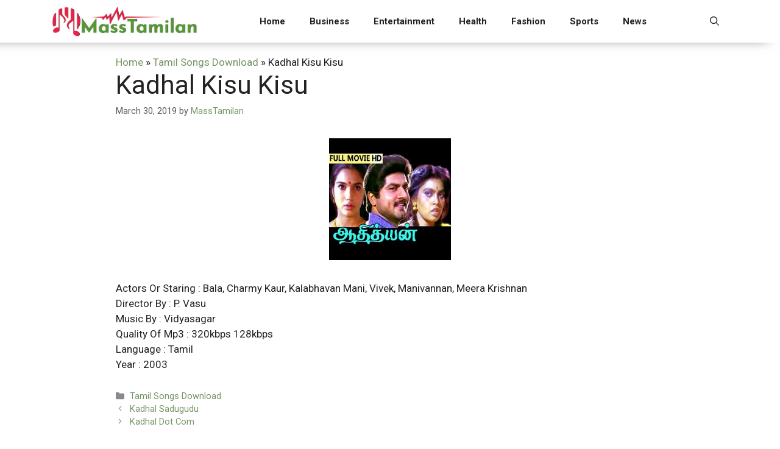

--- FILE ---
content_type: text/html; charset=UTF-8
request_url: https://masstamilan.me/kadhal-kisu-kisu/
body_size: 15363
content:
<!DOCTYPE html>
<html dir="ltr" lang="en-US">
<head>
	<meta charset="UTF-8">
	<title>Kadhal Kisu Kisu MassTamilan</title>
	<style>img:is([sizes="auto" i], [sizes^="auto," i]) { contain-intrinsic-size: 3000px 1500px }</style>
	
		<!-- All in One SEO 4.8.5 - aioseo.com -->
	<meta name="robots" content="max-snippet:-1, max-image-preview:large, max-video-preview:-1" />
	<meta name="author" content="MassTamilan"/>
	<link rel="canonical" href="https://masstamilan.me/kadhal-kisu-kisu/" />
	<meta name="generator" content="All in One SEO (AIOSEO) 4.8.5" />
		<script type="application/ld+json" class="aioseo-schema">
			{"@context":"https:\/\/schema.org","@graph":[{"@type":"Article","@id":"https:\/\/masstamilan.me\/kadhal-kisu-kisu\/#article","name":"Kadhal Kisu Kisu MassTamilan","headline":"Kadhal Kisu Kisu","author":{"@id":"https:\/\/masstamilan.me\/author\/masstamilan\/#author"},"publisher":{"@id":"https:\/\/masstamilan.me\/#organization"},"image":{"@type":"ImageObject","url":"https:\/\/masstamilan.me\/wp-content\/uploads\/2019\/03\/Kadhal-Kisu-Kisu.jpg","width":200,"height":200},"datePublished":"2019-03-30T13:27:35+06:00","dateModified":"2022-10-06T23:15:44+06:00","inLanguage":"en-US","mainEntityOfPage":{"@id":"https:\/\/masstamilan.me\/kadhal-kisu-kisu\/#webpage"},"isPartOf":{"@id":"https:\/\/masstamilan.me\/kadhal-kisu-kisu\/#webpage"},"articleSection":"Tamil Songs Download"},{"@type":"BreadcrumbList","@id":"https:\/\/masstamilan.me\/kadhal-kisu-kisu\/#breadcrumblist","itemListElement":[{"@type":"ListItem","@id":"https:\/\/masstamilan.me#listItem","position":1,"name":"Home","item":"https:\/\/masstamilan.me","nextItem":{"@type":"ListItem","@id":"https:\/\/masstamilan.me\/tamil-songs\/#listItem","name":"Tamil Songs Download"}},{"@type":"ListItem","@id":"https:\/\/masstamilan.me\/tamil-songs\/#listItem","position":2,"name":"Tamil Songs Download","item":"https:\/\/masstamilan.me\/tamil-songs\/","nextItem":{"@type":"ListItem","@id":"https:\/\/masstamilan.me\/kadhal-kisu-kisu\/#listItem","name":"Kadhal Kisu Kisu"},"previousItem":{"@type":"ListItem","@id":"https:\/\/masstamilan.me#listItem","name":"Home"}},{"@type":"ListItem","@id":"https:\/\/masstamilan.me\/kadhal-kisu-kisu\/#listItem","position":3,"name":"Kadhal Kisu Kisu","previousItem":{"@type":"ListItem","@id":"https:\/\/masstamilan.me\/tamil-songs\/#listItem","name":"Tamil Songs Download"}}]},{"@type":"Organization","@id":"https:\/\/masstamilan.me\/#organization","name":"MassTamilan","url":"https:\/\/masstamilan.me\/","logo":{"@type":"ImageObject","url":"https:\/\/masstamilan.me\/wp-content\/uploads\/2025\/07\/masstamilan.png","@id":"https:\/\/masstamilan.me\/kadhal-kisu-kisu\/#organizationLogo","width":600,"height":120,"caption":"masstamilan"},"image":{"@id":"https:\/\/masstamilan.me\/kadhal-kisu-kisu\/#organizationLogo"}},{"@type":"Person","@id":"https:\/\/masstamilan.me\/author\/masstamilan\/#author","url":"https:\/\/masstamilan.me\/author\/masstamilan\/","name":"MassTamilan","image":{"@type":"ImageObject","@id":"https:\/\/masstamilan.me\/kadhal-kisu-kisu\/#authorImage","url":"https:\/\/secure.gravatar.com\/avatar\/353c24b3869cd6f3b3420eef8101b999c9302f8eeac07bea44bc562a81688869?s=96&d=mm&r=g","width":96,"height":96,"caption":"MassTamilan"}},{"@type":"WebPage","@id":"https:\/\/masstamilan.me\/kadhal-kisu-kisu\/#webpage","url":"https:\/\/masstamilan.me\/kadhal-kisu-kisu\/","name":"Kadhal Kisu Kisu MassTamilan","inLanguage":"en-US","isPartOf":{"@id":"https:\/\/masstamilan.me\/#website"},"breadcrumb":{"@id":"https:\/\/masstamilan.me\/kadhal-kisu-kisu\/#breadcrumblist"},"author":{"@id":"https:\/\/masstamilan.me\/author\/masstamilan\/#author"},"creator":{"@id":"https:\/\/masstamilan.me\/author\/masstamilan\/#author"},"image":{"@type":"ImageObject","url":"https:\/\/masstamilan.me\/wp-content\/uploads\/2019\/03\/Kadhal-Kisu-Kisu.jpg","@id":"https:\/\/masstamilan.me\/kadhal-kisu-kisu\/#mainImage","width":200,"height":200},"primaryImageOfPage":{"@id":"https:\/\/masstamilan.me\/kadhal-kisu-kisu\/#mainImage"},"datePublished":"2019-03-30T13:27:35+06:00","dateModified":"2022-10-06T23:15:44+06:00"},{"@type":"WebSite","@id":"https:\/\/masstamilan.me\/#website","url":"https:\/\/masstamilan.me\/","name":"MassTamilan","inLanguage":"en-US","publisher":{"@id":"https:\/\/masstamilan.me\/#organization"}}]}
		</script>
		<!-- All in One SEO -->

<meta name="viewport" content="width=device-width, initial-scale=1"><link href='https://fonts.gstatic.com' crossorigin rel='preconnect' />
<link href='https://fonts.googleapis.com' crossorigin rel='preconnect' />
<link rel="alternate" type="application/rss+xml" title="MassTamilan &raquo; Feed" href="https://masstamilan.me/feed/" />
<link rel="alternate" type="application/rss+xml" title="MassTamilan &raquo; Comments Feed" href="https://masstamilan.me/comments/feed/" />
<link rel="alternate" type="application/rss+xml" title="MassTamilan &raquo; Kadhal Kisu Kisu Comments Feed" href="https://masstamilan.me/kadhal-kisu-kisu/feed/" />
<script>
window._wpemojiSettings = {"baseUrl":"https:\/\/s.w.org\/images\/core\/emoji\/16.0.1\/72x72\/","ext":".png","svgUrl":"https:\/\/s.w.org\/images\/core\/emoji\/16.0.1\/svg\/","svgExt":".svg","source":{"concatemoji":"https:\/\/masstamilan.me\/wp-includes\/js\/wp-emoji-release.min.js?ver=8170f77f33a9a406efa715dc43ec7061"}};
/*! This file is auto-generated */
!function(s,n){var o,i,e;function c(e){try{var t={supportTests:e,timestamp:(new Date).valueOf()};sessionStorage.setItem(o,JSON.stringify(t))}catch(e){}}function p(e,t,n){e.clearRect(0,0,e.canvas.width,e.canvas.height),e.fillText(t,0,0);var t=new Uint32Array(e.getImageData(0,0,e.canvas.width,e.canvas.height).data),a=(e.clearRect(0,0,e.canvas.width,e.canvas.height),e.fillText(n,0,0),new Uint32Array(e.getImageData(0,0,e.canvas.width,e.canvas.height).data));return t.every(function(e,t){return e===a[t]})}function u(e,t){e.clearRect(0,0,e.canvas.width,e.canvas.height),e.fillText(t,0,0);for(var n=e.getImageData(16,16,1,1),a=0;a<n.data.length;a++)if(0!==n.data[a])return!1;return!0}function f(e,t,n,a){switch(t){case"flag":return n(e,"\ud83c\udff3\ufe0f\u200d\u26a7\ufe0f","\ud83c\udff3\ufe0f\u200b\u26a7\ufe0f")?!1:!n(e,"\ud83c\udde8\ud83c\uddf6","\ud83c\udde8\u200b\ud83c\uddf6")&&!n(e,"\ud83c\udff4\udb40\udc67\udb40\udc62\udb40\udc65\udb40\udc6e\udb40\udc67\udb40\udc7f","\ud83c\udff4\u200b\udb40\udc67\u200b\udb40\udc62\u200b\udb40\udc65\u200b\udb40\udc6e\u200b\udb40\udc67\u200b\udb40\udc7f");case"emoji":return!a(e,"\ud83e\udedf")}return!1}function g(e,t,n,a){var r="undefined"!=typeof WorkerGlobalScope&&self instanceof WorkerGlobalScope?new OffscreenCanvas(300,150):s.createElement("canvas"),o=r.getContext("2d",{willReadFrequently:!0}),i=(o.textBaseline="top",o.font="600 32px Arial",{});return e.forEach(function(e){i[e]=t(o,e,n,a)}),i}function t(e){var t=s.createElement("script");t.src=e,t.defer=!0,s.head.appendChild(t)}"undefined"!=typeof Promise&&(o="wpEmojiSettingsSupports",i=["flag","emoji"],n.supports={everything:!0,everythingExceptFlag:!0},e=new Promise(function(e){s.addEventListener("DOMContentLoaded",e,{once:!0})}),new Promise(function(t){var n=function(){try{var e=JSON.parse(sessionStorage.getItem(o));if("object"==typeof e&&"number"==typeof e.timestamp&&(new Date).valueOf()<e.timestamp+604800&&"object"==typeof e.supportTests)return e.supportTests}catch(e){}return null}();if(!n){if("undefined"!=typeof Worker&&"undefined"!=typeof OffscreenCanvas&&"undefined"!=typeof URL&&URL.createObjectURL&&"undefined"!=typeof Blob)try{var e="postMessage("+g.toString()+"("+[JSON.stringify(i),f.toString(),p.toString(),u.toString()].join(",")+"));",a=new Blob([e],{type:"text/javascript"}),r=new Worker(URL.createObjectURL(a),{name:"wpTestEmojiSupports"});return void(r.onmessage=function(e){c(n=e.data),r.terminate(),t(n)})}catch(e){}c(n=g(i,f,p,u))}t(n)}).then(function(e){for(var t in e)n.supports[t]=e[t],n.supports.everything=n.supports.everything&&n.supports[t],"flag"!==t&&(n.supports.everythingExceptFlag=n.supports.everythingExceptFlag&&n.supports[t]);n.supports.everythingExceptFlag=n.supports.everythingExceptFlag&&!n.supports.flag,n.DOMReady=!1,n.readyCallback=function(){n.DOMReady=!0}}).then(function(){return e}).then(function(){var e;n.supports.everything||(n.readyCallback(),(e=n.source||{}).concatemoji?t(e.concatemoji):e.wpemoji&&e.twemoji&&(t(e.twemoji),t(e.wpemoji)))}))}((window,document),window._wpemojiSettings);
</script>
<style id='wp-emoji-styles-inline-css'>

	img.wp-smiley, img.emoji {
		display: inline !important;
		border: none !important;
		box-shadow: none !important;
		height: 1em !important;
		width: 1em !important;
		margin: 0 0.07em !important;
		vertical-align: -0.1em !important;
		background: none !important;
		padding: 0 !important;
	}
</style>
<link rel='stylesheet' id='wp-block-library-css' href='https://masstamilan.me/wp-includes/css/dist/block-library/style.min.css?ver=8170f77f33a9a406efa715dc43ec7061' media='all' />
<style id='classic-theme-styles-inline-css'>
/*! This file is auto-generated */
.wp-block-button__link{color:#fff;background-color:#32373c;border-radius:9999px;box-shadow:none;text-decoration:none;padding:calc(.667em + 2px) calc(1.333em + 2px);font-size:1.125em}.wp-block-file__button{background:#32373c;color:#fff;text-decoration:none}
</style>
<style id='global-styles-inline-css'>
:root{--wp--preset--aspect-ratio--square: 1;--wp--preset--aspect-ratio--4-3: 4/3;--wp--preset--aspect-ratio--3-4: 3/4;--wp--preset--aspect-ratio--3-2: 3/2;--wp--preset--aspect-ratio--2-3: 2/3;--wp--preset--aspect-ratio--16-9: 16/9;--wp--preset--aspect-ratio--9-16: 9/16;--wp--preset--color--black: #000000;--wp--preset--color--cyan-bluish-gray: #abb8c3;--wp--preset--color--white: #ffffff;--wp--preset--color--pale-pink: #f78da7;--wp--preset--color--vivid-red: #cf2e2e;--wp--preset--color--luminous-vivid-orange: #ff6900;--wp--preset--color--luminous-vivid-amber: #fcb900;--wp--preset--color--light-green-cyan: #7bdcb5;--wp--preset--color--vivid-green-cyan: #00d084;--wp--preset--color--pale-cyan-blue: #8ed1fc;--wp--preset--color--vivid-cyan-blue: #0693e3;--wp--preset--color--vivid-purple: #9b51e0;--wp--preset--color--contrast: var(--contrast);--wp--preset--color--contrast-2: var(--contrast-2);--wp--preset--color--contrast-3: var(--contrast-3);--wp--preset--color--base: var(--base);--wp--preset--color--base-2: var(--base-2);--wp--preset--color--base-3: var(--base-3);--wp--preset--color--accent: var(--accent);--wp--preset--gradient--vivid-cyan-blue-to-vivid-purple: linear-gradient(135deg,rgba(6,147,227,1) 0%,rgb(155,81,224) 100%);--wp--preset--gradient--light-green-cyan-to-vivid-green-cyan: linear-gradient(135deg,rgb(122,220,180) 0%,rgb(0,208,130) 100%);--wp--preset--gradient--luminous-vivid-amber-to-luminous-vivid-orange: linear-gradient(135deg,rgba(252,185,0,1) 0%,rgba(255,105,0,1) 100%);--wp--preset--gradient--luminous-vivid-orange-to-vivid-red: linear-gradient(135deg,rgba(255,105,0,1) 0%,rgb(207,46,46) 100%);--wp--preset--gradient--very-light-gray-to-cyan-bluish-gray: linear-gradient(135deg,rgb(238,238,238) 0%,rgb(169,184,195) 100%);--wp--preset--gradient--cool-to-warm-spectrum: linear-gradient(135deg,rgb(74,234,220) 0%,rgb(151,120,209) 20%,rgb(207,42,186) 40%,rgb(238,44,130) 60%,rgb(251,105,98) 80%,rgb(254,248,76) 100%);--wp--preset--gradient--blush-light-purple: linear-gradient(135deg,rgb(255,206,236) 0%,rgb(152,150,240) 100%);--wp--preset--gradient--blush-bordeaux: linear-gradient(135deg,rgb(254,205,165) 0%,rgb(254,45,45) 50%,rgb(107,0,62) 100%);--wp--preset--gradient--luminous-dusk: linear-gradient(135deg,rgb(255,203,112) 0%,rgb(199,81,192) 50%,rgb(65,88,208) 100%);--wp--preset--gradient--pale-ocean: linear-gradient(135deg,rgb(255,245,203) 0%,rgb(182,227,212) 50%,rgb(51,167,181) 100%);--wp--preset--gradient--electric-grass: linear-gradient(135deg,rgb(202,248,128) 0%,rgb(113,206,126) 100%);--wp--preset--gradient--midnight: linear-gradient(135deg,rgb(2,3,129) 0%,rgb(40,116,252) 100%);--wp--preset--font-size--small: 13px;--wp--preset--font-size--medium: 20px;--wp--preset--font-size--large: 36px;--wp--preset--font-size--x-large: 42px;--wp--preset--spacing--20: 0.44rem;--wp--preset--spacing--30: 0.67rem;--wp--preset--spacing--40: 1rem;--wp--preset--spacing--50: 1.5rem;--wp--preset--spacing--60: 2.25rem;--wp--preset--spacing--70: 3.38rem;--wp--preset--spacing--80: 5.06rem;--wp--preset--shadow--natural: 6px 6px 9px rgba(0, 0, 0, 0.2);--wp--preset--shadow--deep: 12px 12px 50px rgba(0, 0, 0, 0.4);--wp--preset--shadow--sharp: 6px 6px 0px rgba(0, 0, 0, 0.2);--wp--preset--shadow--outlined: 6px 6px 0px -3px rgba(255, 255, 255, 1), 6px 6px rgba(0, 0, 0, 1);--wp--preset--shadow--crisp: 6px 6px 0px rgba(0, 0, 0, 1);}:where(.is-layout-flex){gap: 0.5em;}:where(.is-layout-grid){gap: 0.5em;}body .is-layout-flex{display: flex;}.is-layout-flex{flex-wrap: wrap;align-items: center;}.is-layout-flex > :is(*, div){margin: 0;}body .is-layout-grid{display: grid;}.is-layout-grid > :is(*, div){margin: 0;}:where(.wp-block-columns.is-layout-flex){gap: 2em;}:where(.wp-block-columns.is-layout-grid){gap: 2em;}:where(.wp-block-post-template.is-layout-flex){gap: 1.25em;}:where(.wp-block-post-template.is-layout-grid){gap: 1.25em;}.has-black-color{color: var(--wp--preset--color--black) !important;}.has-cyan-bluish-gray-color{color: var(--wp--preset--color--cyan-bluish-gray) !important;}.has-white-color{color: var(--wp--preset--color--white) !important;}.has-pale-pink-color{color: var(--wp--preset--color--pale-pink) !important;}.has-vivid-red-color{color: var(--wp--preset--color--vivid-red) !important;}.has-luminous-vivid-orange-color{color: var(--wp--preset--color--luminous-vivid-orange) !important;}.has-luminous-vivid-amber-color{color: var(--wp--preset--color--luminous-vivid-amber) !important;}.has-light-green-cyan-color{color: var(--wp--preset--color--light-green-cyan) !important;}.has-vivid-green-cyan-color{color: var(--wp--preset--color--vivid-green-cyan) !important;}.has-pale-cyan-blue-color{color: var(--wp--preset--color--pale-cyan-blue) !important;}.has-vivid-cyan-blue-color{color: var(--wp--preset--color--vivid-cyan-blue) !important;}.has-vivid-purple-color{color: var(--wp--preset--color--vivid-purple) !important;}.has-black-background-color{background-color: var(--wp--preset--color--black) !important;}.has-cyan-bluish-gray-background-color{background-color: var(--wp--preset--color--cyan-bluish-gray) !important;}.has-white-background-color{background-color: var(--wp--preset--color--white) !important;}.has-pale-pink-background-color{background-color: var(--wp--preset--color--pale-pink) !important;}.has-vivid-red-background-color{background-color: var(--wp--preset--color--vivid-red) !important;}.has-luminous-vivid-orange-background-color{background-color: var(--wp--preset--color--luminous-vivid-orange) !important;}.has-luminous-vivid-amber-background-color{background-color: var(--wp--preset--color--luminous-vivid-amber) !important;}.has-light-green-cyan-background-color{background-color: var(--wp--preset--color--light-green-cyan) !important;}.has-vivid-green-cyan-background-color{background-color: var(--wp--preset--color--vivid-green-cyan) !important;}.has-pale-cyan-blue-background-color{background-color: var(--wp--preset--color--pale-cyan-blue) !important;}.has-vivid-cyan-blue-background-color{background-color: var(--wp--preset--color--vivid-cyan-blue) !important;}.has-vivid-purple-background-color{background-color: var(--wp--preset--color--vivid-purple) !important;}.has-black-border-color{border-color: var(--wp--preset--color--black) !important;}.has-cyan-bluish-gray-border-color{border-color: var(--wp--preset--color--cyan-bluish-gray) !important;}.has-white-border-color{border-color: var(--wp--preset--color--white) !important;}.has-pale-pink-border-color{border-color: var(--wp--preset--color--pale-pink) !important;}.has-vivid-red-border-color{border-color: var(--wp--preset--color--vivid-red) !important;}.has-luminous-vivid-orange-border-color{border-color: var(--wp--preset--color--luminous-vivid-orange) !important;}.has-luminous-vivid-amber-border-color{border-color: var(--wp--preset--color--luminous-vivid-amber) !important;}.has-light-green-cyan-border-color{border-color: var(--wp--preset--color--light-green-cyan) !important;}.has-vivid-green-cyan-border-color{border-color: var(--wp--preset--color--vivid-green-cyan) !important;}.has-pale-cyan-blue-border-color{border-color: var(--wp--preset--color--pale-cyan-blue) !important;}.has-vivid-cyan-blue-border-color{border-color: var(--wp--preset--color--vivid-cyan-blue) !important;}.has-vivid-purple-border-color{border-color: var(--wp--preset--color--vivid-purple) !important;}.has-vivid-cyan-blue-to-vivid-purple-gradient-background{background: var(--wp--preset--gradient--vivid-cyan-blue-to-vivid-purple) !important;}.has-light-green-cyan-to-vivid-green-cyan-gradient-background{background: var(--wp--preset--gradient--light-green-cyan-to-vivid-green-cyan) !important;}.has-luminous-vivid-amber-to-luminous-vivid-orange-gradient-background{background: var(--wp--preset--gradient--luminous-vivid-amber-to-luminous-vivid-orange) !important;}.has-luminous-vivid-orange-to-vivid-red-gradient-background{background: var(--wp--preset--gradient--luminous-vivid-orange-to-vivid-red) !important;}.has-very-light-gray-to-cyan-bluish-gray-gradient-background{background: var(--wp--preset--gradient--very-light-gray-to-cyan-bluish-gray) !important;}.has-cool-to-warm-spectrum-gradient-background{background: var(--wp--preset--gradient--cool-to-warm-spectrum) !important;}.has-blush-light-purple-gradient-background{background: var(--wp--preset--gradient--blush-light-purple) !important;}.has-blush-bordeaux-gradient-background{background: var(--wp--preset--gradient--blush-bordeaux) !important;}.has-luminous-dusk-gradient-background{background: var(--wp--preset--gradient--luminous-dusk) !important;}.has-pale-ocean-gradient-background{background: var(--wp--preset--gradient--pale-ocean) !important;}.has-electric-grass-gradient-background{background: var(--wp--preset--gradient--electric-grass) !important;}.has-midnight-gradient-background{background: var(--wp--preset--gradient--midnight) !important;}.has-small-font-size{font-size: var(--wp--preset--font-size--small) !important;}.has-medium-font-size{font-size: var(--wp--preset--font-size--medium) !important;}.has-large-font-size{font-size: var(--wp--preset--font-size--large) !important;}.has-x-large-font-size{font-size: var(--wp--preset--font-size--x-large) !important;}
:where(.wp-block-post-template.is-layout-flex){gap: 1.25em;}:where(.wp-block-post-template.is-layout-grid){gap: 1.25em;}
:where(.wp-block-columns.is-layout-flex){gap: 2em;}:where(.wp-block-columns.is-layout-grid){gap: 2em;}
:root :where(.wp-block-pullquote){font-size: 1.5em;line-height: 1.6;}
</style>
<link rel='stylesheet' id='dashicons-css' href='https://masstamilan.me/wp-includes/css/dashicons.min.css?ver=8170f77f33a9a406efa715dc43ec7061' media='all' />
<link rel='stylesheet' id='admin-bar-css' href='https://masstamilan.me/wp-includes/css/admin-bar.min.css?ver=8170f77f33a9a406efa715dc43ec7061' media='all' />
<style id='admin-bar-inline-css'>

    /* Hide CanvasJS credits for P404 charts specifically */
    #p404RedirectChart .canvasjs-chart-credit {
        display: none !important;
    }
    
    #p404RedirectChart canvas {
        border-radius: 6px;
    }

    .p404-redirect-adminbar-weekly-title {
        font-weight: bold;
        font-size: 14px;
        color: #fff;
        margin-bottom: 6px;
    }

    #wpadminbar #wp-admin-bar-p404_free_top_button .ab-icon:before {
        content: "\f103";
        color: #dc3545;
        top: 3px;
    }
    
    #wp-admin-bar-p404_free_top_button .ab-item {
        min-width: 80px !important;
        padding: 0px !important;
    }
    
    /* Ensure proper positioning and z-index for P404 dropdown */
    .p404-redirect-adminbar-dropdown-wrap { 
        min-width: 0; 
        padding: 0;
        position: static !important;
    }
    
    #wpadminbar #wp-admin-bar-p404_free_top_button_dropdown {
        position: static !important;
    }
    
    #wpadminbar #wp-admin-bar-p404_free_top_button_dropdown .ab-item {
        padding: 0 !important;
        margin: 0 !important;
    }
    
    .p404-redirect-dropdown-container {
        min-width: 340px;
        padding: 18px 18px 12px 18px;
        background: #23282d !important;
        color: #fff;
        border-radius: 12px;
        box-shadow: 0 8px 32px rgba(0,0,0,0.25);
        margin-top: 10px;
        position: relative !important;
        z-index: 999999 !important;
        display: block !important;
        border: 1px solid #444;
    }
    
    /* Ensure P404 dropdown appears on hover */
    #wpadminbar #wp-admin-bar-p404_free_top_button .p404-redirect-dropdown-container { 
        display: none !important;
    }
    
    #wpadminbar #wp-admin-bar-p404_free_top_button:hover .p404-redirect-dropdown-container { 
        display: block !important;
    }
    
    #wpadminbar #wp-admin-bar-p404_free_top_button:hover #wp-admin-bar-p404_free_top_button_dropdown .p404-redirect-dropdown-container {
        display: block !important;
    }
    
    .p404-redirect-card {
        background: #2c3338;
        border-radius: 8px;
        padding: 18px 18px 12px 18px;
        box-shadow: 0 2px 8px rgba(0,0,0,0.07);
        display: flex;
        flex-direction: column;
        align-items: flex-start;
        border: 1px solid #444;
    }
    
    .p404-redirect-btn {
        display: inline-block;
        background: #dc3545;
        color: #fff !important;
        font-weight: bold;
        padding: 5px 22px;
        border-radius: 8px;
        text-decoration: none;
        font-size: 17px;
        transition: background 0.2s, box-shadow 0.2s;
        margin-top: 8px;
        box-shadow: 0 2px 8px rgba(220,53,69,0.15);
        text-align: center;
        line-height: 1.6;
    }
    
    .p404-redirect-btn:hover {
        background: #c82333;
        color: #fff !important;
        box-shadow: 0 4px 16px rgba(220,53,69,0.25);
    }
    
    /* Prevent conflicts with other admin bar dropdowns */
    #wpadminbar .ab-top-menu > li:hover > .ab-item,
    #wpadminbar .ab-top-menu > li.hover > .ab-item {
        z-index: auto;
    }
    
    #wpadminbar #wp-admin-bar-p404_free_top_button:hover > .ab-item {
        z-index: 999998 !important;
    }
    
</style>
<link rel='stylesheet' id='generate-comments-css' href='https://masstamilan.me/wp-content/themes/generatepress/assets/css/components/comments.min.css?ver=3.6.0' media='all' />
<link rel='stylesheet' id='generate-style-css' href='https://masstamilan.me/wp-content/themes/generatepress/assets/css/main.min.css?ver=3.6.0' media='all' />
<style id='generate-style-inline-css'>
body{background-color:var(--base-3);color:var(--contrast);}a{text-decoration:underline;}.entry-title a, .site-branding a, a.button, .wp-block-button__link, .main-navigation a{text-decoration:none;}a:hover, a:focus, a:active{color:#759465;}.wp-block-group__inner-container{max-width:1200px;margin-left:auto;margin-right:auto;}.site-header .header-image{width:250px;}:root{--contrast:#222222;--contrast-2:#575760;--contrast-3:#b2b2be;--base:#f0f0f0;--base-2:#f7f8f9;--base-3:#ffffff;--accent:#1e73be;}:root .has-contrast-color{color:var(--contrast);}:root .has-contrast-background-color{background-color:var(--contrast);}:root .has-contrast-2-color{color:var(--contrast-2);}:root .has-contrast-2-background-color{background-color:var(--contrast-2);}:root .has-contrast-3-color{color:var(--contrast-3);}:root .has-contrast-3-background-color{background-color:var(--contrast-3);}:root .has-base-color{color:var(--base);}:root .has-base-background-color{background-color:var(--base);}:root .has-base-2-color{color:var(--base-2);}:root .has-base-2-background-color{background-color:var(--base-2);}:root .has-base-3-color{color:var(--base-3);}:root .has-base-3-background-color{background-color:var(--base-3);}:root .has-accent-color{color:var(--accent);}:root .has-accent-background-color{background-color:var(--accent);}.gp-modal:not(.gp-modal--open):not(.gp-modal--transition){display:none;}.gp-modal--transition:not(.gp-modal--open){pointer-events:none;}.gp-modal-overlay:not(.gp-modal-overlay--open):not(.gp-modal--transition){display:none;}.gp-modal__overlay{display:none;position:fixed;top:0;left:0;right:0;bottom:0;background:rgba(0,0,0,0.2);display:flex;justify-content:center;align-items:center;z-index:10000;backdrop-filter:blur(3px);transition:opacity 500ms ease;opacity:0;}.gp-modal--open:not(.gp-modal--transition) .gp-modal__overlay{opacity:1;}.gp-modal__container{max-width:100%;max-height:100vh;transform:scale(0.9);transition:transform 500ms ease;padding:0 10px;}.gp-modal--open:not(.gp-modal--transition) .gp-modal__container{transform:scale(1);}.search-modal-fields{display:flex;}.gp-search-modal .gp-modal__overlay{align-items:flex-start;padding-top:25vh;background:var(--gp-search-modal-overlay-bg-color);}.search-modal-form{width:500px;max-width:100%;background-color:var(--gp-search-modal-bg-color);color:var(--gp-search-modal-text-color);}.search-modal-form .search-field, .search-modal-form .search-field:focus{width:100%;height:60px;background-color:transparent;border:0;appearance:none;color:currentColor;}.search-modal-fields button, .search-modal-fields button:active, .search-modal-fields button:focus, .search-modal-fields button:hover{background-color:transparent;border:0;color:currentColor;width:60px;}body, button, input, select, textarea{font-family:Roboto, sans-serif;}.main-navigation a, .main-navigation .menu-toggle, .main-navigation .menu-bar-items{font-family:Roboto, sans-serif;font-weight:600;}.top-bar{background-color:#636363;color:#ffffff;}.top-bar a{color:#ffffff;}.top-bar a:hover{color:#303030;}.site-header{background-color:var(--base-3);}.main-title a,.main-title a:hover{color:var(--contrast);}.site-description{color:var(--contrast-2);}.mobile-menu-control-wrapper .menu-toggle,.mobile-menu-control-wrapper .menu-toggle:hover,.mobile-menu-control-wrapper .menu-toggle:focus,.has-inline-mobile-toggle #site-navigation.toggled{background-color:rgba(0, 0, 0, 0.02);}.main-navigation,.main-navigation ul ul{background-color:var(--base-3);}.main-navigation .main-nav ul li a, .main-navigation .menu-toggle, .main-navigation .menu-bar-items{color:var(--contrast);}.main-navigation .main-nav ul li:not([class*="current-menu-"]):hover > a, .main-navigation .main-nav ul li:not([class*="current-menu-"]):focus > a, .main-navigation .main-nav ul li.sfHover:not([class*="current-menu-"]) > a, .main-navigation .menu-bar-item:hover > a, .main-navigation .menu-bar-item.sfHover > a{color:#759465;}button.menu-toggle:hover,button.menu-toggle:focus{color:var(--contrast);}.main-navigation .main-nav ul li[class*="current-menu-"] > a{color:#759465;}.navigation-search input[type="search"],.navigation-search input[type="search"]:active, .navigation-search input[type="search"]:focus, .main-navigation .main-nav ul li.search-item.active > a, .main-navigation .menu-bar-items .search-item.active > a{color:#759465;}.main-navigation ul ul{background-color:var(--base);}.separate-containers .inside-article, .separate-containers .comments-area, .separate-containers .page-header, .one-container .container, .separate-containers .paging-navigation, .inside-page-header{background-color:var(--base-3);}.inside-article a,.paging-navigation a,.comments-area a,.page-header a{color:#759465;}.inside-article a:hover,.paging-navigation a:hover,.comments-area a:hover,.page-header a:hover{color:var(--contrast);}.entry-title a{color:var(--contrast);}.entry-title a:hover{color:var(--contrast-2);}.entry-meta{color:var(--contrast-2);}.sidebar .widget{background-color:var(--base-3);}.footer-widgets{background-color:var(--base-3);}.site-info{background-color:var(--base-3);}input[type="text"],input[type="email"],input[type="url"],input[type="password"],input[type="search"],input[type="tel"],input[type="number"],textarea,select{color:var(--contrast);background-color:var(--base-2);border-color:var(--base);}input[type="text"]:focus,input[type="email"]:focus,input[type="url"]:focus,input[type="password"]:focus,input[type="search"]:focus,input[type="tel"]:focus,input[type="number"]:focus,textarea:focus,select:focus{color:var(--contrast);background-color:var(--base-2);border-color:var(--contrast-3);}button,html input[type="button"],input[type="reset"],input[type="submit"],a.button,a.wp-block-button__link:not(.has-background){color:#ffffff;background-color:#55555e;}button:hover,html input[type="button"]:hover,input[type="reset"]:hover,input[type="submit"]:hover,a.button:hover,button:focus,html input[type="button"]:focus,input[type="reset"]:focus,input[type="submit"]:focus,a.button:focus,a.wp-block-button__link:not(.has-background):active,a.wp-block-button__link:not(.has-background):focus,a.wp-block-button__link:not(.has-background):hover{color:#ffffff;background-color:#3f4047;}a.generate-back-to-top{background-color:rgba( 0,0,0,0.4 );color:#ffffff;}a.generate-back-to-top:hover,a.generate-back-to-top:focus{background-color:rgba( 0,0,0,0.6 );color:#ffffff;}:root{--gp-search-modal-bg-color:var(--base-3);--gp-search-modal-text-color:var(--contrast);--gp-search-modal-overlay-bg-color:rgba(0,0,0,0.2);}@media (max-width: 768px){.main-navigation .menu-bar-item:hover > a, .main-navigation .menu-bar-item.sfHover > a{background:none;color:var(--contrast);}}.inside-header{padding:5px 40px 5px 40px;}.nav-below-header .main-navigation .inside-navigation.grid-container, .nav-above-header .main-navigation .inside-navigation.grid-container{padding:0px 20px 0px 20px;}.site-main .wp-block-group__inner-container{padding:40px;}.separate-containers .paging-navigation{padding-top:20px;padding-bottom:20px;}.entry-content .alignwide, body:not(.no-sidebar) .entry-content .alignfull{margin-left:-40px;width:calc(100% + 80px);max-width:calc(100% + 80px);}.rtl .menu-item-has-children .dropdown-menu-toggle{padding-left:20px;}.rtl .main-navigation .main-nav ul li.menu-item-has-children > a{padding-right:20px;}@media (max-width:768px){.separate-containers .inside-article, .separate-containers .comments-area, .separate-containers .page-header, .separate-containers .paging-navigation, .one-container .site-content, .inside-page-header{padding:30px;}.site-main .wp-block-group__inner-container{padding:30px;}.inside-top-bar{padding-right:30px;padding-left:30px;}.inside-header{padding-right:30px;padding-left:30px;}.widget-area .widget{padding-top:30px;padding-right:30px;padding-bottom:30px;padding-left:30px;}.footer-widgets-container{padding-top:30px;padding-right:30px;padding-bottom:30px;padding-left:30px;}.inside-site-info{padding-right:30px;padding-left:30px;}.entry-content .alignwide, body:not(.no-sidebar) .entry-content .alignfull{margin-left:-30px;width:calc(100% + 60px);max-width:calc(100% + 60px);}.one-container .site-main .paging-navigation{margin-bottom:20px;}}/* End cached CSS */.is-right-sidebar{width:30%;}.is-left-sidebar{width:30%;}.site-content .content-area{width:100%;}@media (max-width: 768px){.main-navigation .menu-toggle,.sidebar-nav-mobile:not(#sticky-placeholder){display:block;}.main-navigation ul,.gen-sidebar-nav,.main-navigation:not(.slideout-navigation):not(.toggled) .main-nav > ul,.has-inline-mobile-toggle #site-navigation .inside-navigation > *:not(.navigation-search):not(.main-nav){display:none;}.nav-align-right .inside-navigation,.nav-align-center .inside-navigation{justify-content:space-between;}.has-inline-mobile-toggle .mobile-menu-control-wrapper{display:flex;flex-wrap:wrap;}.has-inline-mobile-toggle .inside-header{flex-direction:row;text-align:left;flex-wrap:wrap;}.has-inline-mobile-toggle .header-widget,.has-inline-mobile-toggle #site-navigation{flex-basis:100%;}.nav-float-left .has-inline-mobile-toggle #site-navigation{order:10;}}
#content {max-width: 900px;margin-left: auto;margin-right: auto;}
.dynamic-author-image-rounded{border-radius:100%;}.dynamic-featured-image, .dynamic-author-image{vertical-align:middle;}.one-container.blog .dynamic-content-template:not(:last-child), .one-container.archive .dynamic-content-template:not(:last-child){padding-bottom:0px;}.dynamic-entry-excerpt > p:last-child{margin-bottom:0px;}
</style>
<link rel='stylesheet' id='generate-google-fonts-css' href='https://fonts.googleapis.com/css?family=Roboto%3A100%2C100italic%2C300%2C300italic%2Cregular%2Citalic%2C500%2C500italic%2C700%2C700italic%2C900%2C900italic&#038;display=auto&#038;ver=3.6.0' media='all' />
<style id='generateblocks-inline-css'>
:root{--gb-container-width:1200px;}.gb-container .wp-block-image img{vertical-align:middle;}.gb-grid-wrapper .wp-block-image{margin-bottom:0;}.gb-highlight{background:none;}.gb-shape{line-height:0;}.gb-element-13ebcade{background-color:var(--contrast)}.gb-element-3941a87a{margin-left:auto;margin-right:auto;max-width:var(--gb-container-width);padding:100px 40px}@media (max-width:1024px){.gb-element-3941a87a{padding-bottom:80px;padding-top:80px}}@media (max-width:767px){.gb-element-3941a87a{padding:80px 30px}}.gb-element-6498b3e2{column-gap:40px;display:grid;grid-template-columns:repeat(4,minmax(0,1fr))}@media (max-width:1024px){.gb-element-6498b3e2{grid-template-columns:repeat(2,minmax(0,1fr));row-gap:60px}}@media (max-width:767px){.gb-element-6498b3e2{grid-template-columns:1fr}}.gb-element-e6291a9a{column-gap:20px;display:flex}@media (max-width:767px){.gb-element-e6291a9a{flex-direction:column}}.gb-element-01b906d5{display:flex;flex-direction:column;row-gap:10px;width:70%}@media (max-width:767px){.gb-element-01b906d5{width:100%}}.gb-element-a1fdc3a2{background-color:var(--base-3);color:var(--base-3);font-size:15px}.gb-element-a1fdc3a2 a{color:var(--accent-3)}.gb-element-a1fdc3a2 a:hover{color:var(--base-3)}.gb-element-d3ea1ec6{column-gap:40px;display:flex;margin-left:auto;margin-right:auto;max-width:var(--gb-container-width);position:relative;z-index:1;padding:20px 40px}@media (max-width:1024px){.gb-element-d3ea1ec6{flex-direction:column;row-gap:20px}}@media (max-width:767px){.gb-element-d3ea1ec6{padding-left:30px;padding-right:30px}}.gb-element-1f89a50a{flex-grow:1}@media (max-width:1024px){.gb-element-1f89a50a{text-align:center;width:100%}}@media (max-width:767px){.gb-element-1f89a50a{text-align:center;width:100%}}.gb-media-2748f3a4{height:auto;max-width:100%;object-fit:cover;width:auto}.gb-text-b8105686{color:#ffffff;font-size:15px;font-weight:300;margin-bottom:0px}.gb-text-f1d9c017{color:#759465;font-size:20px;font-weight:700;text-transform:capitalize}.gb-text-666ccd79{align-items:center;color:var(--base-3);column-gap:0.2em;display:flex;font-size:15px;font-weight:300;margin-bottom:0px}.gb-text-666ccd79 .gb-shape svg{color:var(--accent-3);fill:currentColor;width:1em;height:1em}.gb-text-666ccd79 a{color:var(--base-3)}.gb-text-666ccd79 a:hover{color:var(--accent-3)}.gb-text-80b21898{align-items:center;color:var(--base-3);column-gap:0.2em;display:flex;font-size:15px;font-weight:300;margin-bottom:0px}.gb-text-80b21898 .gb-shape svg{color:var(--accent-3);fill:currentColor;width:1em;height:1em}.gb-text-80b21898 a{color:var(--base-3)}.gb-text-80b21898 a:hover{color:var(--accent-3)}.gb-text-b24fe2da{align-items:center;color:var(--base-3);column-gap:0.2em;display:flex;font-size:15px;font-weight:300;margin-bottom:0px}.gb-text-b24fe2da .gb-shape svg{color:var(--accent-3);fill:currentColor;width:1em;height:1em}.gb-text-b24fe2da a{color:var(--base-3)}.gb-text-b24fe2da a:hover{color:var(--accent-3)}@media (max-width:767px){.gb-text-b24fe2da{margin-bottom:10px}}.gb-text-b1f84136{align-items:center;color:var(--base-3);column-gap:0.2em;display:flex;font-size:15px;font-weight:300;margin-bottom:0px}.gb-text-b1f84136 .gb-shape svg{color:var(--accent-3);fill:currentColor;width:1em;height:1em}.gb-text-b1f84136 a{color:var(--base-3)}.gb-text-b1f84136 a:hover{color:var(--accent-3)}@media (max-width:767px){.gb-text-b1f84136{margin-bottom:10px}}.gb-text-90de1719{align-items:center;color:var(--base-3);column-gap:0.2em;display:flex;font-size:15px;font-weight:300;margin-bottom:0px}.gb-text-90de1719 .gb-shape svg{color:var(--accent-3);fill:currentColor;width:1em;height:1em}.gb-text-90de1719 a{color:var(--base-3)}.gb-text-90de1719 a:hover{color:var(--accent-3)}@media (max-width:767px){.gb-text-90de1719{margin-bottom:10px}}.gb-text-691a539a{color:#759465;font-size:20px;font-weight:700;text-transform:capitalize}.gb-text-7ef8b2e7{font-size:12px;font-weight:700;margin-bottom:5px}.gb-text-7ef8b2e7:is(:hover,:focus){color:#759465}.gb-text-7ef8b2e7 a{color:var(--base-3)}.gb-text-13eeded0{color:var(--base-3);font-size:15px}.gb-text-39ad314e{color:var(--base-3);font-size:15px;margin-bottom:10px}.gb-text-31e51a88{color:var(--base-3);font-size:15px;margin-bottom:10px}.gb-text-e64d5bd4{color:var(--base-3);font-size:15px;margin-bottom:0px}.gb-text-3964caad{color:#759465;font-size:20px;text-transform:capitalize}.gb-text-d8fa779f{align-items:center;color:var(--base-3);column-gap:1em;display:flex;font-size:15px;font-weight:300;margin-bottom:10px}.gb-text-d8fa779f .gb-shape svg{color:var(--accent-3);fill:currentColor;width:1em;height:1em}.gb-text-d8fa779f a{color:var(--base-3)}.gb-text-d8fa779f a:hover{color:var(--accent-3)}.gb-text-0ad11ed9{align-items:center;color:var(--base-3);column-gap:1em;display:flex;font-size:15px;font-weight:300;margin-bottom:10px}.gb-text-0ad11ed9 .gb-shape svg{color:var(--accent-3);fill:currentColor;width:1em;height:1em}.gb-text-0ad11ed9 a{color:var(--base-3)}.gb-text-0ad11ed9 a:hover{color:var(--accent-3)}.gb-text-b0b57b3f{align-items:center;color:var(--base-3);column-gap:1em;display:flex;font-size:15px;font-weight:300;margin-bottom:0px}.gb-text-b0b57b3f .gb-shape svg{color:var(--accent-3);fill:currentColor;width:1em;height:1em}.gb-text-b0b57b3f a{color:var(--base-3)}.gb-text-b0b57b3f a:hover{color:var(--accent-3)}.gb-looper-a1e429fa{display:flex;flex-direction:column;row-gap:20px}
</style>
<link rel='stylesheet' id='generate-blog-images-css' href='https://masstamilan.me/wp-content/plugins/gp-premium/blog/functions/css/featured-images.min.css?ver=2.5.5' media='all' />
<link rel="https://api.w.org/" href="https://masstamilan.me/wp-json/" /><link rel="alternate" title="JSON" type="application/json" href="https://masstamilan.me/wp-json/wp/v2/posts/1443" /><link rel="alternate" title="oEmbed (JSON)" type="application/json+oembed" href="https://masstamilan.me/wp-json/oembed/1.0/embed?url=https%3A%2F%2Fmasstamilan.me%2Fkadhal-kisu-kisu%2F" />
<link rel="alternate" title="oEmbed (XML)" type="text/xml+oembed" href="https://masstamilan.me/wp-json/oembed/1.0/embed?url=https%3A%2F%2Fmasstamilan.me%2Fkadhal-kisu-kisu%2F&#038;format=xml" />
<link rel="icon" href="https://masstamilan.me/wp-content/uploads/2025/07/masstamilan-icon-150x150.png" sizes="32x32" />
<link rel="icon" href="https://masstamilan.me/wp-content/uploads/2025/07/masstamilan-icon-300x300.png" sizes="192x192" />
<link rel="apple-touch-icon" href="https://masstamilan.me/wp-content/uploads/2025/07/masstamilan-icon-300x300.png" />
<meta name="msapplication-TileImage" content="https://masstamilan.me/wp-content/uploads/2025/07/masstamilan-icon-300x300.png" />
		<style id="wp-custom-css">
			div#primary-menu {
    margin-right: 4rem;
}
.site-header {
    box-shadow: -20px -9px 20px 0px;
}
a {
    text-decoration: none;
}
.stk-row.stk-inner-blocks.stk-block-content.stk-content-align.stk-32d34cc-column.alignwide {
    border-bottom: 2px solid #d8d8d8;
}
.stk-row.stk-inner-blocks.stk-block-content.stk-content-align.stk-85090c2-column.alignwide {
    border-bottom: 2px solid #d8d8d8;
}
.stk-row.stk-inner-blocks.stk-block-content.stk-content-align.stk-1be74d4-column.alignwide {
    border-bottom: 2px solid #d8d8d8;
}
.stk-row.stk-inner-blocks.stk-block-content.stk-content-align.stk-29974f3-column.alignwide {
    border-bottom: 2px solid #d8d8d8;
}
.stk-row.stk-inner-blocks.stk-block-content.stk-content-align.stk-a626de4-column.alignwide {
    border-bottom: 2px solid #d8d8d8;
}
.stk-row.stk-inner-blocks.stk-block-content.stk-content-align.stk-a84b231-column.alignwide {
    border-bottom: 2px solid #d8d8d8;
}
.stk-row.stk-inner-blocks.stk-block-content.stk-content-align.stk-1c4ac01-column.alignwide {
    border-bottom: 2px solid #d8d8d8;
}
.stk-row.stk-inner-blocks.stk-block-content.stk-content-align.stk-5945428-column.alignwide {
    border-bottom: 2px solid rgb(216, 216, 216);
}
html {
    overflow-x: hidden;
}
.gb-element-a1fdc3a2 a:hover {
    color: #4CAF50;
}		</style>
		</head>

<body data-rsssl=1 class="wp-singular post-template post-template-template-single post-template-template-single-php single single-post postid-1443 single-format-standard wp-custom-logo wp-embed-responsive wp-theme-generatepress stk-has-block-style-inheritance post-image-below-header post-image-aligned-center sticky-menu-fade no-sidebar nav-float-right separate-containers header-aligned-left dropdown-hover featured-image-active contained-content" itemtype="https://schema.org/Blog" itemscope>
	<a class="screen-reader-text skip-link" href="#content" title="Skip to content">Skip to content</a>		<header class="site-header has-inline-mobile-toggle" id="masthead" aria-label="Site"  itemtype="https://schema.org/WPHeader" itemscope>
			<div class="inside-header grid-container">
				<div class="site-logo">
					<a href="https://masstamilan.me/" rel="home">
						<img  class="header-image is-logo-image" alt="MassTamilan" src="https://masstamilan.me/wp-content/uploads/2025/07/masstamilan.png" width="600" height="120" />
					</a>
				</div>	<nav class="main-navigation mobile-menu-control-wrapper" id="mobile-menu-control-wrapper" aria-label="Mobile Toggle">
		<div class="menu-bar-items">	<span class="menu-bar-item">
		<a href="#" role="button" aria-label="Open search" aria-haspopup="dialog" aria-controls="gp-search" data-gpmodal-trigger="gp-search"><span class="gp-icon icon-search"><svg viewBox="0 0 512 512" aria-hidden="true" xmlns="http://www.w3.org/2000/svg" width="1em" height="1em"><path fill-rule="evenodd" clip-rule="evenodd" d="M208 48c-88.366 0-160 71.634-160 160s71.634 160 160 160 160-71.634 160-160S296.366 48 208 48zM0 208C0 93.125 93.125 0 208 0s208 93.125 208 208c0 48.741-16.765 93.566-44.843 129.024l133.826 134.018c9.366 9.379 9.355 24.575-.025 33.941-9.379 9.366-24.575 9.355-33.941-.025L337.238 370.987C301.747 399.167 256.839 416 208 416 93.125 416 0 322.875 0 208z" /></svg><svg viewBox="0 0 512 512" aria-hidden="true" xmlns="http://www.w3.org/2000/svg" width="1em" height="1em"><path d="M71.029 71.029c9.373-9.372 24.569-9.372 33.942 0L256 222.059l151.029-151.03c9.373-9.372 24.569-9.372 33.942 0 9.372 9.373 9.372 24.569 0 33.942L289.941 256l151.03 151.029c9.372 9.373 9.372 24.569 0 33.942-9.373 9.372-24.569 9.372-33.942 0L256 289.941l-151.029 151.03c-9.373 9.372-24.569 9.372-33.942 0-9.372-9.373-9.372-24.569 0-33.942L222.059 256 71.029 104.971c-9.372-9.373-9.372-24.569 0-33.942z" /></svg></span></a>
	</span>
	</div>		<button data-nav="site-navigation" class="menu-toggle" aria-controls="primary-menu" aria-expanded="false">
			<span class="gp-icon icon-menu-bars"><svg viewBox="0 0 512 512" aria-hidden="true" xmlns="http://www.w3.org/2000/svg" width="1em" height="1em"><path d="M0 96c0-13.255 10.745-24 24-24h464c13.255 0 24 10.745 24 24s-10.745 24-24 24H24c-13.255 0-24-10.745-24-24zm0 160c0-13.255 10.745-24 24-24h464c13.255 0 24 10.745 24 24s-10.745 24-24 24H24c-13.255 0-24-10.745-24-24zm0 160c0-13.255 10.745-24 24-24h464c13.255 0 24 10.745 24 24s-10.745 24-24 24H24c-13.255 0-24-10.745-24-24z" /></svg><svg viewBox="0 0 512 512" aria-hidden="true" xmlns="http://www.w3.org/2000/svg" width="1em" height="1em"><path d="M71.029 71.029c9.373-9.372 24.569-9.372 33.942 0L256 222.059l151.029-151.03c9.373-9.372 24.569-9.372 33.942 0 9.372 9.373 9.372 24.569 0 33.942L289.941 256l151.03 151.029c9.372 9.373 9.372 24.569 0 33.942-9.373 9.372-24.569 9.372-33.942 0L256 289.941l-151.029 151.03c-9.373 9.372-24.569 9.372-33.942 0-9.372-9.373-9.372-24.569 0-33.942L222.059 256 71.029 104.971c-9.372-9.373-9.372-24.569 0-33.942z" /></svg></span><span class="screen-reader-text">Menu</span>		</button>
	</nav>
			<nav class="main-navigation has-menu-bar-items sub-menu-right" id="site-navigation" aria-label="Primary"  itemtype="https://schema.org/SiteNavigationElement" itemscope>
			<div class="inside-navigation grid-container">
								<button class="menu-toggle" aria-controls="primary-menu" aria-expanded="false">
					<span class="gp-icon icon-menu-bars"><svg viewBox="0 0 512 512" aria-hidden="true" xmlns="http://www.w3.org/2000/svg" width="1em" height="1em"><path d="M0 96c0-13.255 10.745-24 24-24h464c13.255 0 24 10.745 24 24s-10.745 24-24 24H24c-13.255 0-24-10.745-24-24zm0 160c0-13.255 10.745-24 24-24h464c13.255 0 24 10.745 24 24s-10.745 24-24 24H24c-13.255 0-24-10.745-24-24zm0 160c0-13.255 10.745-24 24-24h464c13.255 0 24 10.745 24 24s-10.745 24-24 24H24c-13.255 0-24-10.745-24-24z" /></svg><svg viewBox="0 0 512 512" aria-hidden="true" xmlns="http://www.w3.org/2000/svg" width="1em" height="1em"><path d="M71.029 71.029c9.373-9.372 24.569-9.372 33.942 0L256 222.059l151.029-151.03c9.373-9.372 24.569-9.372 33.942 0 9.372 9.373 9.372 24.569 0 33.942L289.941 256l151.03 151.029c9.372 9.373 9.372 24.569 0 33.942-9.373 9.372-24.569 9.372-33.942 0L256 289.941l-151.029 151.03c-9.373 9.372-24.569 9.372-33.942 0-9.372-9.373-9.372-24.569 0-33.942L222.059 256 71.029 104.971c-9.372-9.373-9.372-24.569 0-33.942z" /></svg></span><span class="screen-reader-text">Menu</span>				</button>
				<div id="primary-menu" class="main-nav"><ul id="menu-main-menu" class=" menu sf-menu"><li id="menu-item-13028" class="menu-item menu-item-type-custom menu-item-object-custom menu-item-home menu-item-13028"><a href="https://masstamilan.me/">Home</a></li>
<li id="menu-item-13021" class="menu-item menu-item-type-taxonomy menu-item-object-category menu-item-13021"><a href="https://masstamilan.me/business/">Business</a></li>
<li id="menu-item-13027" class="menu-item menu-item-type-taxonomy menu-item-object-category menu-item-13027"><a href="https://masstamilan.me/entertainment/">Entertainment</a></li>
<li id="menu-item-13024" class="menu-item menu-item-type-taxonomy menu-item-object-category menu-item-13024"><a href="https://masstamilan.me/health/">Health</a></li>
<li id="menu-item-13025" class="menu-item menu-item-type-taxonomy menu-item-object-category menu-item-13025"><a href="https://masstamilan.me/fashion/">Fashion</a></li>
<li id="menu-item-13026" class="menu-item menu-item-type-taxonomy menu-item-object-category menu-item-13026"><a href="https://masstamilan.me/sports/">Sports</a></li>
<li id="menu-item-13022" class="menu-item menu-item-type-taxonomy menu-item-object-category menu-item-13022"><a href="https://masstamilan.me/news/">News</a></li>
</ul></div><div class="menu-bar-items">	<span class="menu-bar-item">
		<a href="#" role="button" aria-label="Open search" aria-haspopup="dialog" aria-controls="gp-search" data-gpmodal-trigger="gp-search"><span class="gp-icon icon-search"><svg viewBox="0 0 512 512" aria-hidden="true" xmlns="http://www.w3.org/2000/svg" width="1em" height="1em"><path fill-rule="evenodd" clip-rule="evenodd" d="M208 48c-88.366 0-160 71.634-160 160s71.634 160 160 160 160-71.634 160-160S296.366 48 208 48zM0 208C0 93.125 93.125 0 208 0s208 93.125 208 208c0 48.741-16.765 93.566-44.843 129.024l133.826 134.018c9.366 9.379 9.355 24.575-.025 33.941-9.379 9.366-24.575 9.355-33.941-.025L337.238 370.987C301.747 399.167 256.839 416 208 416 93.125 416 0 322.875 0 208z" /></svg><svg viewBox="0 0 512 512" aria-hidden="true" xmlns="http://www.w3.org/2000/svg" width="1em" height="1em"><path d="M71.029 71.029c9.373-9.372 24.569-9.372 33.942 0L256 222.059l151.029-151.03c9.373-9.372 24.569-9.372 33.942 0 9.372 9.373 9.372 24.569 0 33.942L289.941 256l151.03 151.029c9.372 9.373 9.372 24.569 0 33.942-9.373 9.372-24.569 9.372-33.942 0L256 289.941l-151.029 151.03c-9.373 9.372-24.569 9.372-33.942 0-9.372-9.373-9.372-24.569 0-33.942L222.059 256 71.029 104.971c-9.372-9.373-9.372-24.569 0-33.942z" /></svg></span></a>
	</span>
	</div>			</div>
		</nav>
					</div>
		</header>
		
	<div class="site grid-container container hfeed" id="page">
				<div class="site-content" id="content">
			
	<div class="content-area" id="primary">
		<main class="site-main" id="main">
			
<article id="post-1443" class="post-1443 post type-post status-publish format-standard has-post-thumbnail hentry category-tamil-songs" itemtype="https://schema.org/CreativeWork" itemscope>
	<div class="inside-article">
					<header class="entry-header">
				<div class="aioseo-breadcrumbs"><span class="aioseo-breadcrumb">
	<a href="https://masstamilan.me" title="Home">Home</a>
</span><span class="aioseo-breadcrumb-separator">&raquo;</span><span class="aioseo-breadcrumb">
	<a href="https://masstamilan.me/tamil-songs/" title="Tamil Songs Download">Tamil Songs Download</a>
</span><span class="aioseo-breadcrumb-separator">&raquo;</span><span class="aioseo-breadcrumb">
	Kadhal Kisu Kisu
</span></div>
<h1 class="entry-title" itemprop="headline">Kadhal Kisu Kisu</h1>		<div class="entry-meta">
			<span class="posted-on"><time class="updated" datetime="2022-10-06T23:15:44+06:00" itemprop="dateModified">October 6, 2022</time><time class="entry-date published" datetime="2019-03-30T13:27:35+06:00" itemprop="datePublished">March 30, 2019</time></span> <span class="byline">by <span class="author vcard" itemprop="author" itemtype="https://schema.org/Person" itemscope><a class="url fn n" href="https://masstamilan.me/author/masstamilan/" title="View all posts by MassTamilan" rel="author" itemprop="url"><span class="author-name" itemprop="name">MassTamilan</span></a></span></span> 		</div>
					</header>
			<div class="featured-image  page-header-image-single ">
				<img width="200" height="200" src="https://masstamilan.me/wp-content/uploads/2019/03/Kadhal-Kisu-Kisu.jpg" class="attachment-full size-full" alt="" itemprop="image" decoding="async" srcset="https://masstamilan.me/wp-content/uploads/2019/03/Kadhal-Kisu-Kisu.jpg 200w, https://masstamilan.me/wp-content/uploads/2019/03/Kadhal-Kisu-Kisu-150x150.jpg 150w, https://masstamilan.me/wp-content/uploads/2019/03/Kadhal-Kisu-Kisu-100x100.jpg 100w" sizes="(max-width: 200px) 100vw, 200px" />
			</div>
		<div class="entry-content" itemprop="text">
			<p>Actors Or Staring : Bala, Charmy Kaur, Kalabhavan Mani, Vivek, Manivannan, Meera Krishnan<br />
Director By : P. Vasu<br />
Music By : Vidyasagar<br />
Quality Of Mp3 : 320kbps 128kbps<br />
Language : Tamil<br />
Year : 2003</p>
		</div>

				<footer class="entry-meta" aria-label="Entry meta">
			<span class="cat-links"><span class="gp-icon icon-categories"><svg viewBox="0 0 512 512" aria-hidden="true" xmlns="http://www.w3.org/2000/svg" width="1em" height="1em"><path d="M0 112c0-26.51 21.49-48 48-48h110.014a48 48 0 0143.592 27.907l12.349 26.791A16 16 0 00228.486 128H464c26.51 0 48 21.49 48 48v224c0 26.51-21.49 48-48 48H48c-26.51 0-48-21.49-48-48V112z" /></svg></span><span class="screen-reader-text">Categories </span><a href="https://masstamilan.me/tamil-songs/" rel="category tag">Tamil Songs Download</a></span> 		<nav id="nav-below" class="post-navigation" aria-label="Posts">
			<div class="nav-previous"><span class="gp-icon icon-arrow-left"><svg viewBox="0 0 192 512" aria-hidden="true" xmlns="http://www.w3.org/2000/svg" width="1em" height="1em" fill-rule="evenodd" clip-rule="evenodd" stroke-linejoin="round" stroke-miterlimit="1.414"><path d="M178.425 138.212c0 2.265-1.133 4.813-2.832 6.512L64.276 256.001l111.317 111.277c1.7 1.7 2.832 4.247 2.832 6.513 0 2.265-1.133 4.813-2.832 6.512L161.43 394.46c-1.7 1.7-4.249 2.832-6.514 2.832-2.266 0-4.816-1.133-6.515-2.832L16.407 262.514c-1.699-1.7-2.832-4.248-2.832-6.513 0-2.265 1.133-4.813 2.832-6.512l131.994-131.947c1.7-1.699 4.249-2.831 6.515-2.831 2.265 0 4.815 1.132 6.514 2.831l14.163 14.157c1.7 1.7 2.832 3.965 2.832 6.513z" fill-rule="nonzero" /></svg></span><span class="prev"><a href="https://masstamilan.me/kadhal-sadugudu/" rel="prev">Kadhal Sadugudu</a></span></div><div class="nav-next"><span class="gp-icon icon-arrow-right"><svg viewBox="0 0 192 512" aria-hidden="true" xmlns="http://www.w3.org/2000/svg" width="1em" height="1em" fill-rule="evenodd" clip-rule="evenodd" stroke-linejoin="round" stroke-miterlimit="1.414"><path d="M178.425 256.001c0 2.266-1.133 4.815-2.832 6.515L43.599 394.509c-1.7 1.7-4.248 2.833-6.514 2.833s-4.816-1.133-6.515-2.833l-14.163-14.162c-1.699-1.7-2.832-3.966-2.832-6.515 0-2.266 1.133-4.815 2.832-6.515l111.317-111.316L16.407 144.685c-1.699-1.7-2.832-4.249-2.832-6.515s1.133-4.815 2.832-6.515l14.163-14.162c1.7-1.7 4.249-2.833 6.515-2.833s4.815 1.133 6.514 2.833l131.994 131.993c1.7 1.7 2.832 4.249 2.832 6.515z" fill-rule="nonzero" /></svg></span><span class="next"><a href="https://masstamilan.me/kadhal-dot-com/" rel="next">Kadhal Dot Com</a></span></div>		</nav>
				</footer>
			</div>
</article>

			<div class="comments-area">
				<div id="comments">

		<div id="respond" class="comment-respond">
		<h3 id="reply-title" class="comment-reply-title">Leave a Comment <small><a rel="nofollow" id="cancel-comment-reply-link" href="/kadhal-kisu-kisu/#respond" style="display:none;">Cancel reply</a></small></h3><form action="https://masstamilan.me/wp-comments-post.php" method="post" id="commentform" class="comment-form"><p class="comment-form-comment"><label for="comment" class="screen-reader-text">Comment</label><textarea id="comment" name="comment" cols="45" rows="8" required></textarea></p><label for="author" class="screen-reader-text">Name</label><input placeholder="Name *" id="author" name="author" type="text" value="" size="30" required />
<label for="email" class="screen-reader-text">Email</label><input placeholder="Email *" id="email" name="email" type="email" value="" size="30" required />
<label for="url" class="screen-reader-text">Website</label><input placeholder="Website" id="url" name="url" type="url" value="" size="30" />
<p class="comment-form-cookies-consent"><input id="wp-comment-cookies-consent" name="wp-comment-cookies-consent" type="checkbox" value="yes" /> <label for="wp-comment-cookies-consent">Save my name, email, and website in this browser for the next time I comment.</label></p>
<p class="form-submit"><input name="submit" type="submit" id="submit" class="submit" value="Post Comment" /> <input type='hidden' name='comment_post_ID' value='1443' id='comment_post_ID' />
<input type='hidden' name='comment_parent' id='comment_parent' value='0' />
</p></form>	</div><!-- #respond -->
	
</div><!-- #comments -->
			</div>

					</main>
	</div>

	
	</div>
</div>


<div class="site-footer">
	
<footer>
<section class="gb-element-13ebcade">
<div class="gb-element-3941a87a">
<div class="gb-element-6498b3e2">
<div>
<img loading="lazy" decoding="async" width="600" height="120" class="gb-media-2748f3a4" alt="masstamilan" src="https://masstamilan.me/wp-content/uploads/2025/07/masstamilan.png" title="masstamilan" srcset="https://masstamilan.me/wp-content/uploads/2025/07/masstamilan.png 600w, https://masstamilan.me/wp-content/uploads/2025/07/masstamilan-300x60.png 300w" sizes="auto, (max-width: 600px) 100vw, 600px" />



<p class="gb-text gb-text-b8105686"></p>
</div>



<div>
<h3 class="gb-text gb-text-f1d9c017"><strong>Useful Links</strong></h3>



<div class="gb-element-e6291a9a">
<div class="gb-element-01b906d5">
<p class="gb-text-666ccd79"><span class="gb-shape"><svg aria-hidden="true" role="img" height="1em" width="1em" viewBox="0 0 256 512" xmlns="http://www.w3.org/2000/svg"><path fill="currentColor" d="M224.3 273l-136 136c-9.4 9.4-24.6 9.4-33.9 0l-22.6-22.6c-9.4-9.4-9.4-24.6 0-33.9l96.4-96.4-96.4-96.4c-9.4-9.4-9.4-24.6 0-33.9L54.3 103c9.4-9.4 24.6-9.4 33.9 0l136 136c9.5 9.4 9.5 24.6.1 34z"></path></svg></span><span class="gb-text"><a data-type="page" data-id="23" href="#"></a><strong><a href="https://masstamilan.me/dmca/" title="DMCA">DMCA</a></strong></span></p>



<p class="gb-text-80b21898"><span class="gb-shape"><svg aria-hidden="true" role="img" height="1em" width="1em" viewBox="0 0 256 512" xmlns="http://www.w3.org/2000/svg"><path fill="currentColor" d="M224.3 273l-136 136c-9.4 9.4-24.6 9.4-33.9 0l-22.6-22.6c-9.4-9.4-9.4-24.6 0-33.9l96.4-96.4-96.4-96.4c-9.4-9.4-9.4-24.6 0-33.9L54.3 103c9.4-9.4 24.6-9.4 33.9 0l136 136c9.5 9.4 9.5 24.6.1 34z"></path></svg></span><span class="gb-text"><a data-type="page" data-id="23" href="#"></a><strong><a href="https://masstamilan.me/tamil-songs-1/" title="Masstamilan">Masstamilan</a></strong></span></p>



<p class="gb-text-b24fe2da"><span class="gb-shape"><svg xmlns="http://www.w3.org/2000/svg" viewBox="0 0 256 512" width="1em" height="1em" aria-hidden="true"><path d="M224.3 273l-136 136c-9.4 9.4-24.6 9.4-33.9 0l-22.6-22.6c-9.4-9.4-9.4-24.6 0-33.9l96.4-96.4-96.4-96.4c-9.4-9.4-9.4-24.6 0-33.9L54.3 103c9.4-9.4 24.6-9.4 33.9 0l136 136c9.5 9.4 9.5 24.6.1 34z" fill="currentColor"></path></svg></span><span class="gb-text"><a data-type="page" data-id="23" href="#"></a><strong><a href="https://masstamilan.me/privacy-policy/" title="Privacy Policy">Privacy Policy</a></strong></span></p>



<p class="gb-text-b1f84136"><span class="gb-shape"><svg xmlns="http://www.w3.org/2000/svg" viewBox="0 0 256 512" width="1em" height="1em" aria-hidden="true"><path d="M224.3 273l-136 136c-9.4 9.4-24.6 9.4-33.9 0l-22.6-22.6c-9.4-9.4-9.4-24.6 0-33.9l96.4-96.4-96.4-96.4c-9.4-9.4-9.4-24.6 0-33.9L54.3 103c9.4-9.4 24.6-9.4 33.9 0l136 136c9.5 9.4 9.5 24.6.1 34z" fill="currentColor"></path></svg></span><span class="gb-text"><a data-type="page" data-id="23" href="#"></a><strong><a href="https://masstamilan.me/starmusiq/" title="Starmusiq">Starmusiq</a></strong></span></p>



<p class="gb-text-90de1719"><span class="gb-shape"><svg xmlns="http://www.w3.org/2000/svg" viewBox="0 0 256 512" width="1em" height="1em" aria-hidden="true"><path d="M224.3 273l-136 136c-9.4 9.4-24.6 9.4-33.9 0l-22.6-22.6c-9.4-9.4-9.4-24.6 0-33.9l96.4-96.4-96.4-96.4c-9.4-9.4-9.4-24.6 0-33.9L54.3 103c9.4-9.4 24.6-9.4 33.9 0l136 136c9.5 9.4 9.5 24.6.1 34z" fill="currentColor"></path></svg></span><span class="gb-text"><a data-type="page" data-id="23" href="#"></a><strong><a href="https://masstamilan.me/support/" title="Contact Us">Contact Us</a></strong></span></p>
</div>
</div>
</div>



<div>
<h3 class="gb-text gb-text-691a539a">Random Posts</h3>



<div><div class="gb-looper-a1e429fa">
<div class="gb-loop-item post-21456 post type-post status-publish format-standard has-post-thumbnail hentry category-health">
<h2 class="gb-text gb-text-7ef8b2e7"><a href="https://masstamilan.me/why-preventive-dentistry-reduces-the-risk-of-emergency-treatments/">Why Preventive Dentistry Reduces The Risk Of Emergency Treatments</a></h2>
</div>

<div class="gb-loop-item post-21444 post type-post status-publish format-standard has-post-thumbnail hentry category-business">
<h2 class="gb-text gb-text-7ef8b2e7"><a href="https://masstamilan.me/the-importance-of-tax-accountants-in-managing-risk/">The Importance Of Tax Accountants In Managing Risk</a></h2>
</div>

<div class="gb-loop-item post-21442 post type-post status-publish format-standard has-post-thumbnail hentry category-pet">
<h2 class="gb-text gb-text-7ef8b2e7"><a href="https://masstamilan.me/4-ways-veterinary-clinics-support-new-pet-owners/">4 Ways Veterinary Clinics Support New Pet Owners</a></h2>
</div>

<div class="gb-loop-item post-21443 post type-post status-publish format-standard has-post-thumbnail hentry category-pet">
<h2 class="gb-text gb-text-7ef8b2e7"><a href="https://masstamilan.me/the-role-of-animal-hospitals-in-public-health-protection/">The Role Of Animal Hospitals In Public Health Protection</a></h2>
</div>
</div></div>



<p class="gb-text gb-text-13eeded0"></p>



<p class="gb-text gb-text-39ad314e"></p>



<p class="gb-text gb-text-31e51a88"></p>



<p class="gb-text gb-text-e64d5bd4"></p>
</div>



<div>
<h3 class="gb-text gb-text-3964caad"><strong>Useful Links</strong></h3>


<div class="wp-block-categories-dropdown wp-block-categories"><label class="wp-block-categories__label screen-reader-text" for="wp-block-categories-1">Categories</label><select  name='category_name' id='wp-block-categories-1' class='postform'>
	<option value='-1'>Select Category</option>
	<option class="level-0" value="all-2">All&nbsp;&nbsp;(68)</option>
	<option class="level-0" value="apk">Apk&nbsp;&nbsp;(2)</option>
	<option class="level-0" value="app">App&nbsp;&nbsp;(16)</option>
	<option class="level-0" value="arts-and-culture">Arts and culture&nbsp;&nbsp;(6)</option>
	<option class="level-0" value="automotive">Automotive&nbsp;&nbsp;(36)</option>
	<option class="level-0" value="beauty-tips">Beauty Tips&nbsp;&nbsp;(23)</option>
	<option class="level-0" value="biography">Biography&nbsp;&nbsp;(8)</option>
	<option class="level-0" value="blog">Blog&nbsp;&nbsp;(4)</option>
	<option class="level-0" value="business">Business&nbsp;&nbsp;(438)</option>
	<option class="level-0" value="celebrity">Celebrity&nbsp;&nbsp;(7)</option>
	<option class="level-0" value="diet">Diet&nbsp;&nbsp;(3)</option>
	<option class="level-0" value="digital-marketing">Digital Marketing&nbsp;&nbsp;(34)</option>
	<option class="level-0" value="education">Education&nbsp;&nbsp;(61)</option>
	<option class="level-0" value="entertainment">Entertainment&nbsp;&nbsp;(31)</option>
	<option class="level-0" value="exercise">Exercise&nbsp;&nbsp;(5)</option>
	<option class="level-0" value="fashion">Fashion&nbsp;&nbsp;(68)</option>
	<option class="level-0" value="featured">Featured&nbsp;&nbsp;(3)</option>
	<option class="level-0" value="financial">Financial&nbsp;&nbsp;(15)</option>
	<option class="level-0" value="fitness">Fitness&nbsp;&nbsp;(11)</option>
	<option class="level-0" value="food">Food&nbsp;&nbsp;(16)</option>
	<option class="level-0" value="forex">Forex&nbsp;&nbsp;(5)</option>
	<option class="level-0" value="games">Games&nbsp;&nbsp;(25)</option>
	<option class="level-0" value="health">Health&nbsp;&nbsp;(278)</option>
	<option class="level-0" value="hits-collection">Hits Collection&nbsp;&nbsp;(26)</option>
	<option class="level-0" value="home-improvement">Home Improvement&nbsp;&nbsp;(95)</option>
	<option class="level-0" value="jobs-and-careers">Jobs and Careers&nbsp;&nbsp;(4)</option>
	<option class="level-0" value="law">Law&nbsp;&nbsp;(43)</option>
	<option class="level-0" value="lifestyle">Lifestyle&nbsp;&nbsp;(125)</option>
	<option class="level-0" value="new-tamil-songs">New Tamil Songs&nbsp;&nbsp;(35)</option>
	<option class="level-0" value="news">News&nbsp;&nbsp;(87)</option>
	<option class="level-0" value="nutrition">Nutrition&nbsp;&nbsp;(2)</option>
	<option class="level-0" value="online-games">Online Games&nbsp;&nbsp;(2)</option>
	<option class="level-0" value="all">Others&nbsp;&nbsp;(355)</option>
	<option class="level-0" value="pet">Pet&nbsp;&nbsp;(34)</option>
	<option class="level-0" value="photography">Photography&nbsp;&nbsp;(4)</option>
	<option class="level-0" value="real-estate">Real Estate&nbsp;&nbsp;(18)</option>
	<option class="level-0" value="services">Services&nbsp;&nbsp;(1)</option>
	<option class="level-0" value="social-media">Social Media&nbsp;&nbsp;(39)</option>
	<option class="level-0" value="sports">Sports&nbsp;&nbsp;(14)</option>
	<option class="level-0" value="tamil-single-download-7">Tamil Single Mp3 Download&nbsp;&nbsp;(70)</option>
	<option class="level-0" value="tamil-songs">Tamil Songs Download&nbsp;&nbsp;(2,705)</option>
	<option class="level-0" value="technology">Technology&nbsp;&nbsp;(224)</option>
	<option class="level-0" value="tips">Tips&nbsp;&nbsp;(5)</option>
	<option class="level-0" value="travel">Travel&nbsp;&nbsp;(51)</option>
	<option class="level-0" value="uncategorized">Uncategorized&nbsp;&nbsp;(7)</option>
	<option class="level-0" value="website">Website&nbsp;&nbsp;(9)</option>
</select><script>
	
	( function() {
		var dropdown = document.getElementById( 'wp-block-categories-1' );
		function onCatChange() {
			if ( dropdown.options[ dropdown.selectedIndex ].value !== -1 ) {
				location.href = "https://masstamilan.me/?" + dropdown.name + '=' + dropdown.options[ dropdown.selectedIndex ].value;
			}
		}
		dropdown.onchange = onCatChange;
	})();
	
	
</script>

</div>


<p class="gb-text gb-text-d8fa779f"></p>



<p class="gb-text gb-text-0ad11ed9"></p>



<p class="gb-text gb-text-b0b57b3f"></p>
</div>
</div>
</div>
</section>



<section class="gb-element-a1fdc3a2">
<div class="gb-element-d3ea1ec6">
<div class="gb-element-1f89a50a">
<div class="wp-block-stackable-text stk-block-text stk-block stk-6366e01" data-block-id="6366e01"><style>.stk-6366e01 .stk-block-text__text{color:var(--contrast) !important;}</style><p class="stk-block-text__text has-text-color has-text-align-center">2025 <span style="color: #759465;" class="stk-highlight"><strong><a href="https://masstamilan.me/" title="Masstamilan">Masstamilan</a></strong></span>, All Rights Reserved</p></div>
</div>
</div>
</section>
</footer>
</div>

<script type="speculationrules">
{"prefetch":[{"source":"document","where":{"and":[{"href_matches":"\/*"},{"not":{"href_matches":["\/wp-*.php","\/wp-admin\/*","\/wp-content\/uploads\/*","\/wp-content\/*","\/wp-content\/plugins\/*","\/wp-content\/themes\/generatepress\/*","\/*\\?(.+)"]}},{"not":{"selector_matches":"a[rel~=\"nofollow\"]"}},{"not":{"selector_matches":".no-prefetch, .no-prefetch a"}}]},"eagerness":"conservative"}]}
</script>
<script id="generate-a11y">
!function(){"use strict";if("querySelector"in document&&"addEventListener"in window){var e=document.body;e.addEventListener("pointerdown",(function(){e.classList.add("using-mouse")}),{passive:!0}),e.addEventListener("keydown",(function(){e.classList.remove("using-mouse")}),{passive:!0})}}();
</script>
	<div class="gp-modal gp-search-modal" id="gp-search" role="dialog" aria-modal="true" aria-label="Search">
		<div class="gp-modal__overlay" tabindex="-1" data-gpmodal-close>
			<div class="gp-modal__container">
					<form role="search" method="get" class="search-modal-form" action="https://masstamilan.me/">
		<label for="search-modal-input" class="screen-reader-text">Search for:</label>
		<div class="search-modal-fields">
			<input id="search-modal-input" type="search" class="search-field" placeholder="Search &hellip;" value="" name="s" />
			<button aria-label="Search"><span class="gp-icon icon-search"><svg viewBox="0 0 512 512" aria-hidden="true" xmlns="http://www.w3.org/2000/svg" width="1em" height="1em"><path fill-rule="evenodd" clip-rule="evenodd" d="M208 48c-88.366 0-160 71.634-160 160s71.634 160 160 160 160-71.634 160-160S296.366 48 208 48zM0 208C0 93.125 93.125 0 208 0s208 93.125 208 208c0 48.741-16.765 93.566-44.843 129.024l133.826 134.018c9.366 9.379 9.355 24.575-.025 33.941-9.379 9.366-24.575 9.355-33.941-.025L337.238 370.987C301.747 399.167 256.839 416 208 416 93.125 416 0 322.875 0 208z" /></svg></span></button>
		</div>
			</form>
				</div>
		</div>
	</div>
	<link rel='stylesheet' id='ugb-style-css-css' href='https://masstamilan.me/wp-content/plugins/stackable-ultimate-gutenberg-blocks/dist/frontend_blocks.css?ver=3.17.1' media='all' />
<style id='ugb-style-css-inline-css'>
:root {--stk-block-width-default-detected: 840px;}
</style>
<link rel='stylesheet' id='ugb-style-css-responsive-css' href='https://masstamilan.me/wp-content/plugins/stackable-ultimate-gutenberg-blocks/dist/frontend_blocks_responsive.css?ver=3.17.1' media='all' />
<style id='ugb-style-css-nodep-inline-css'>

/* Global Preset Controls */
:root{--stk--preset--font-size--small:var(--wp--preset--font-size--small);--stk--preset--font-size--medium:var(--wp--preset--font-size--medium);--stk--preset--font-size--large:var(--wp--preset--font-size--large);--stk--preset--font-size--x-large:var(--wp--preset--font-size--x-large);--stk--preset--spacing--20:var(--wp--preset--spacing--20);--stk--preset--spacing--30:var(--wp--preset--spacing--30);--stk--preset--spacing--40:var(--wp--preset--spacing--40);--stk--preset--spacing--50:var(--wp--preset--spacing--50);--stk--preset--spacing--60:var(--wp--preset--spacing--60);--stk--preset--spacing--70:var(--wp--preset--spacing--70);--stk--preset--spacing--80:var(--wp--preset--spacing--80);}
</style>
<!--[if lte IE 11]>
<script src="https://masstamilan.me/wp-content/themes/generatepress/assets/js/classList.min.js?ver=3.6.0" id="generate-classlist-js"></script>
<![endif]-->
<script id="generate-menu-js-before">
var generatepressMenu = {"toggleOpenedSubMenus":true,"openSubMenuLabel":"Open Sub-Menu","closeSubMenuLabel":"Close Sub-Menu"};
</script>
<script src="https://masstamilan.me/wp-content/themes/generatepress/assets/js/menu.min.js?ver=3.6.0" id="generate-menu-js"></script>
<script src="https://masstamilan.me/wp-content/themes/generatepress/assets/dist/modal.js?ver=3.6.0" id="generate-modal-js"></script>
<script src="https://masstamilan.me/wp-includes/js/comment-reply.min.js?ver=8170f77f33a9a406efa715dc43ec7061" id="comment-reply-js" async data-wp-strategy="async"></script>

<script defer src="https://static.cloudflareinsights.com/beacon.min.js/vcd15cbe7772f49c399c6a5babf22c1241717689176015" integrity="sha512-ZpsOmlRQV6y907TI0dKBHq9Md29nnaEIPlkf84rnaERnq6zvWvPUqr2ft8M1aS28oN72PdrCzSjY4U6VaAw1EQ==" data-cf-beacon='{"version":"2024.11.0","token":"56a445f0923e435eb47d2d901c84bea9","r":1,"server_timing":{"name":{"cfCacheStatus":true,"cfEdge":true,"cfExtPri":true,"cfL4":true,"cfOrigin":true,"cfSpeedBrain":true},"location_startswith":null}}' crossorigin="anonymous"></script>
</body>
</html>
